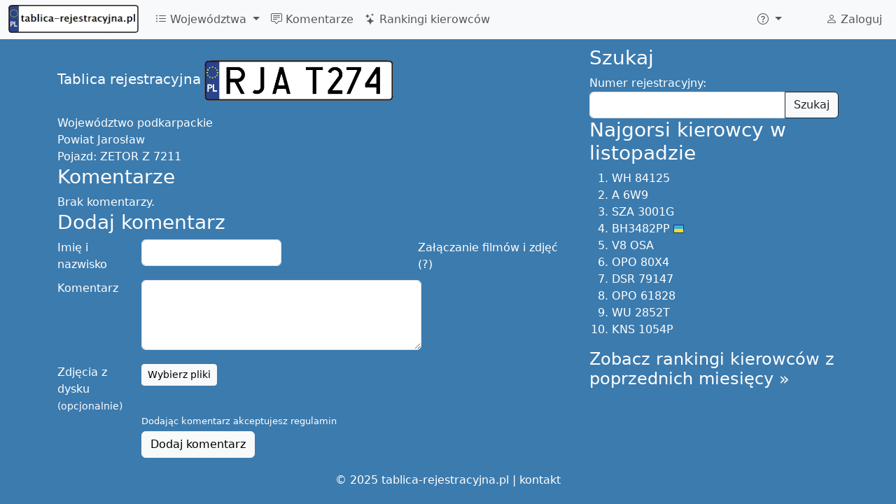

--- FILE ---
content_type: text/html; charset=UTF-8
request_url: https://tablica-rejestracyjna.pl/RJAT274
body_size: 9361
content:
<!DOCTYPE html>
<html lang="pl">
	<head>
		<meta http-equiv="Content-Language" content="pl">
		<meta charset="utf-8">
		<meta name="viewport" content="width=device-width, initial-scale=1">
		<meta name="description" content="ZETOR Z 7211, RJAT274">
		<meta property="fb:app_id" content="634706636601017"/>
		<meta property="fb:pages" content="537746292995928"/>
		<meta property="og:image" content="https://tablica-rejestracyjna.pl/img/tablice-1214x638.png"/>
		<title>RJA T274 - Oceń kierowcę! - tablica-rejestracyjna.pl</title>
		<link href="https://cdn.jsdelivr.net/npm/bootstrap@5.3.0-alpha1/dist/css/bootstrap.min.css" rel="stylesheet" integrity="sha384-GLhlTQ8iRABdZLl6O3oVMWSktQOp6b7In1Zl3/Jr59b6EGGoI1aFkw7cmDA6j6gD" crossorigin="anonymous">
		<link rel="stylesheet" href="https://cdn.jsdelivr.net/npm/bootstrap-icons@1.10.3/font/bootstrap-icons.css">
		<link rel="stylesheet" type="text/css" href="/global.css">
		<link rel="stylesheet" href="/css/lite-yt-embed.css">
		<style>.comment .date:before{content: ", ";}</style>

											</head>
	<body>
		<script async src="https://cdn.jsdelivr.net/npm/bootstrap@5.3.0-alpha1/dist/js/bootstrap.bundle.min.js" integrity="sha384-w76AqPfDkMBDXo30jS1Sgez6pr3x5MlQ1ZAGC+nuZB+EYdgRZgiwxhTBTkF7CXvN" crossorigin="anonymous"></script>
		<script src="/js/lite-yt-embed.min.js"></script>
		<!-- Global site tag (gtag.js) - Google Analytics -->
		<script async src="https://www.googletagmanager.com/gtag/js?id=UA-17984105-8"></script>
		<script>
			window.dataLayer = window.dataLayer || [];
			function gtag(){dataLayer.push(arguments);}
			gtag('js', new Date());

			gtag('config', 'UA-17984105-8');
		</script>
		<script async src="//ajax.googleapis.com/ajax/libs/jquery/3.6.3/jquery.min.js"></script>
		<nav class="navbar navbar-expand-lg fixed-top bg-body-tertiary">
	<div class="container-fluid">
					<a class="navbar-brand" href="/">
				<picture>
					<source type="image/avif" srcset="/img/logo80.avif" width="186" height="40">
					<img src="/img/logo80.png" alt="tablica-rejestracyjna.pl" width="186" height="40" title="tablica-rejestracyjna.pl - Polskie tablice rejestracyjne" />
				</picture>
			</a>
				<button class="navbar-toggler" type="button" data-bs-toggle="collapse" data-bs-target="#navbarNav" aria-controls="navbarNav" aria-expanded="false" aria-label="Toggle navigation">
			<span class="navbar-toggler-icon"></span>
		</button>
		<div class="collapse navbar-collapse" id="navbarNav">
			<ul class="navbar-nav me-auto">
				<li class="nav-item dropdown">
					<a class="nav-link dropdown-toggle" href="#" role="button" data-bs-toggle="dropdown" aria-expanded="false">
						<i class="bi bi-list-ul"></i> Województwa
					</a>
					<ul class="dropdown-menu">
							<script>
	document.querySelector("#navbarNav ul.dropdown-menu").previousElementSibling.onclick = function() {
		var t = [["A","mazowieckie",[]],["B","podlaskie",[["BAU","August\u00f3w"],["BBI","Bielsk Podlaski"],["BGR","Grajewo"],["BHA","Hajn\u00f3wka"],["BI","Bia\u0142ystok (miasto)"],["BIA","Bia\u0142ystok (powiat)"],["BIB","Bia\u0142ystok (powiat)"],["BKL","Kolno"],["BL","\u0141om\u017ca (miasto)"],["BLM","\u0141om\u017ca (powiat)"],["BMN","Mo\u0144ki"],["BS","Suwa\u0142ki"],["BSE","Sejny"],["BSI","Siemiatycze"],["BSK","Sok\u00f3\u0142ka"],["BSU","Suwa\u0142ki"],["BWM","Wysokie Mazowieckie"],["BZA","Zambr\u00f3w"]]],["C","kujawsko-pomorskie",[["CAL","Aleksandr\u00f3w Kujawski"],["CB","Bydgoszcz (miasto)"],["CBC","Bydgoszcz (powiat)"],["CBR","Brodnica"],["CBY","Bydgoszcz (powiat)"],["CCH","Che\u0142mno"],["CG","Grudzi\u0105dz (miasto)"],["CGD","Golub Dobrzy\u0144"],["CGR","Grudzi\u0105dz (powiat)"],["CIN","Inowroc\u0142aw"],["CLI","Lipno"],["CMG","Mogilno"],["CNA","Nak\u0142o nad Noteci\u0105"],["CRA","Radziej\u00f3w"],["CRY","Rypin"],["CSE","S\u0119p\u00f3lno Kraje\u0144skie"],["CSW","\u015awiecie"],["CT","Toru\u0144 (miasto)"],["CTR","Toru\u0144 (powiat)"],["CTU","Tuchola"],["CW","W\u0142oc\u0142awek (miasto)"],["CWA","W\u0105brze\u017ano"],["CWL","W\u0142oc\u0142awek (powiat)"],["CZN","\u017bnin"]]],["D","dolno\u015bl\u0105skie",[["DB","Wa\u0142brzych (miasto)"],["DBA","Wa\u0142brzych (powiat)"],["DBL","Boles\u0142awiec"],["DDZ","Dzier\u017coni\u00f3w"],["DGL","G\u0142og\u00f3w"],["DGR","G\u00f3ra"],["DJ","Jelenia G\u00f3ra (miasto)"],["DJA","Jawor"],["DJE","Jelenia G\u00f3ra (powiat)"],["DKA","Kamienna G\u00f3ra"],["DKL","K\u0142odzko"],["DL","Legnica (miasto)"],["DLB","Luba\u0144"],["DLE","Legnica (powiat)"],["DLU","Lubin"],["DLW","Lw\u00f3wek \u015al\u0105ski"],["DMI","Milicz"],["DOA","O\u0142awa"],["DOL","Ole\u015bnica"],["DPL","Polkowice"],["DSR","\u015aroda \u015al\u0105ska"],["DST","Strzelin"],["DSW","\u015awidnica"],["DTR","Trzebnica"],["DW","Wroc\u0142aw (miasto)"],["DWL","Wo\u0142\u00f3w"],["DWR","Wroc\u0142aw (powiat)"],["DX","Wroc\u0142aw (miasto)"],["DZA","Z\u0105bkowice \u015alaskie"],["DZG","Zgorzelec"],["DZL","Z\u0142otoryja"]]],["E","\u0142\u00f3dzkie",[["EBE","Be\u0142chat\u00f3w"],["EBR","Brzeziny"],["ED","\u0141\u00f3d\u017a (miasto)"],["EKU","Kutno"],["EL","\u0141\u00f3d\u017a (miasto)"],["ELA","\u0141ask"],["ELC","\u0141owicz"],["ELE","\u0141\u0119czyca"],["ELW","\u0141\u00f3d\u017a Wsch\u00f3d"],["EOP","Opoczno"],["EP","Piotrk\u00f3w Trybunalski (miasto)"],["EPA","Pabianice"],["EPD","Podd\u0119bice"],["EPI","Piotrk\u00f3w Trybunalski (powiat)"],["EPJ","Paj\u0119czno"],["ERA","Radomsko"],["ERW","Rawa Mazowoecka"],["ES","Skierniewice"],["ESI","Sieradz"],["ESK","Skierniewice"],["ETM","Tomasz\u00f3w Mazowiecki"],["EWE","Wierusz\u00f3w"],["EWI","Wielu\u0144"],["EZD","Zdu\u0144ska Wola"],["EZG","Zgierz"]]],["F","lubuskie",[["FG","Gorz\u00f3w Wielkopolski (miasto)"],["FGW","Gorz\u00f3w Wielkopolski (powiat)"],["FKR","Krosno Odrza\u0144skie"],["FMI","Mi\u0119dzyrzecz"],["FNW","Nowa S\u00f3l"],["FSD","Strzelce Kraje\u0144skie"],["FSL","S\u0142ubice"],["FSU","Sul\u0119cin"],["FSW","\u015awiebodzin"],["FWS","Wschowa"],["FZ","Zielona G\u00f3ra (miasto)"],["FZA","\u017bary"],["FZG","\u017baga\u0144"],["FZI","Zielona G\u00f3ra (powiat)"]]],["G","pomorskie",[["GA","Gdynia"],["GBY","Byt\u00f3w"],["GCH","Chojnice"],["GCZ","Cz\u0142uch\u00f3w"],["GD","Gda\u0144sk (miasto)"],["GDA","Gda\u0144sk (powiat - Pruszcz Gda\u0144ski)"],["GKA","Kartuzy"],["GKS","Ko\u015bcierzyna"],["GKW","Kwidzyn"],["GKY","Kartuzy"],["GKZ","Kartuzy"],["GLE","L\u0119bork"],["GMB","Malbork"],["GND","Nowy Dw\u00f3r Gda\u0144ski"],["GPU","Puck"],["GS","S\u0142upsk (miasto)"],["GSL","S\u0142upsk (powiat)"],["GSP","Sopot"],["GST","Starogard Gda\u0144ski"],["GSZ","Sztum"],["GTC","Tczew"],["GWE","Wejherowo"],["GWO","Wejherowo"]]],["I","\u015bl\u0105skie",[["IBI","Bielsko-Bia\u0142a (powiat)"],["ICI","Cieszyn"],["ITA","Tarnowskie G\u00f3ry"]]],["J","ma\u0142opolskie",[]],["K","ma\u0142opolskie",[["KBA","Bochnia"],["KBC","Bochnia"],["KBR","Brzesko"],["KCH","Chrzan\u00f3w"],["KDA","D\u0105browa Tarnowska"],["KGR","Gorlice"],["KK","Krak\u00f3w (miasto)"],["KLI","Limanowa"],["KMI","Miech\u00f3w"],["KMY","My\u015blenice"],["KN","Nowy S\u0105cz (miasto)"],["KNS","Nowy S\u0105cz (powiat)"],["KNT","Nowy Targ"],["KOL","Olkusz"],["KOS","O\u015bwi\u0119cim"],["KPR","Proszowice"],["KR","Krak\u00f3w (miasto)"],["KRA","Krak\u00f3w (powiat)"],["KRK","Krak\u00f3w (powiat)"],["KSU","Sucha Beskidzka"],["KT","Tarn\u00f3w (miasto)"],["KTA","Tarn\u00f3w (powiat)"],["KTT","Zakopane"],["KWA","Wadowice"],["KWI","Wieliczka"]]],["L","lubelskie",[["LB","Bia\u0142a Podlaska (miasto)"],["LBI","Bia\u0142a Podlaska (powiat)"],["LBL","Bi\u0142goraj"],["LC","Che\u0142m (miasto)"],["LCH","Che\u0142m (powiat)"],["LHR","Hrubiesz\u00f3w"],["LJA","Jan\u00f3w Lubelski"],["LKR","Kra\u015bnik"],["LKS","Krasnystaw"],["LLB","Lubart\u00f3w"],["LLE","\u0141\u0119czna"],["LLU","\u0141uk\u00f3w"],["LOP","Opole Lubelskie"],["LPA","Parczew"],["LPU","Pu\u0142awy"],["LRA","Radzy\u0144 Podlaski"],["LRY","Ryki"],["LSW","\u015awidnik"],["LTM","Tomasz\u00f3w Lubelski"],["LU","Lublin (miasto)"],["LUB","Lublin (powiat)"],["LWL","W\u0142odawa"],["LZ","Zamo\u015b\u0107 (miasto)"],["LZA","Zamo\u015b\u0107 (powiat)"]]],["M","wielkopolskie",[["MTU","Turek"]]],["N","warmi\u0144sko-mazurskie",[["NBA","Bartoszyce"],["NBR","Braniewo"],["NDZ","Dzia\u0142dowo"],["NE","Elbl\u0105g (miasto)"],["NEB","Elbl\u0105g (powiat)"],["NEL","E\u0142k"],["NGI","Gi\u017cycko"],["NGO","Go\u0142dap"],["NIL","I\u0142awa"],["NKE","K\u0119trzyn"],["NLI","Lidzbark Warmi\u0144ski"],["NMR","Mr\u0105gowo"],["NNI","Nidzica"],["NNM","Nowe Miasto Lubawskie"],["NO","Olsztyn (miasto)"],["NOE","Olecko (od 2002r.)"],["NOG","Olecko (do 2002r.)"],["NOL","Olsztyn (powiat)"],["NOS","Ostr\u00f3da"],["NOT","Ostr\u00f3da"],["NOX","Ostr\u00f3da"],["NPI","Pisz"],["NSZ","Szczytno"],["NWE","W\u0119gorzewo"]]],["O","opolskie",[["OB","Brzeg"],["OGL","G\u0142ubczyce"],["OK","K\u0119dzierzyn - Ko\u017ale"],["OKL","Kluczbork"],["OKR","Krapkowice"],["ONA","Namys\u0142\u00f3w"],["ONY","Nysa"],["OOL","Olesno"],["OP","Opole (miasto)"],["OPO","Opole (powiat)"],["OPR","Prudnik"],["OST","Strzelce Opolskie"]]],["P","wielkopolskie",[["PA","Kalisz (miasto)"],["PCH","Chodzie\u017c"],["PCT","Czarnk\u00f3w"],["PGN","Gniezno"],["PGO","Grodzisk Wielkopolski"],["PGS","Gosty\u0144"],["PJA","Jarocin"],["PK","Kalisz (miasto)"],["PKA","Kalisz (powiat)"],["PKE","K\u0119pno"],["PKL","Ko\u0142o"],["PKN","Konin (powiat)"],["PKO","Konin (miasto do 2002r.)"],["PKR","Krotoszyn"],["PKS","Ko\u015bcian"],["PL","Leszno (miasto)"],["PLE","Leszno (powiat)"],["PMI","Mi\u0119dzych\u00f3d"],["PN","Konin (miasto od 2002r.)"],["PNT","Nowy Tomy\u015bl"],["PO","Pozna\u0144 (miasto)"],["POB","Oborniki"],["POS","Ostr\u00f3w Wielkopolski"],["POT","Ostrzesz\u00f3w"],["POZ","Pozna\u0144 (powiat do 2002r.)"],["PP","Pi\u0142a"],["PPL","Pleszew"],["PRA","Rawicz"],["PSE","\u015arem"],["PSL","S\u0142upca"],["PSR","\u015aroda Wielkopolska"],["PSZ","Szamotu\u0142y"],["PTU","Turek"],["PWA","W\u0105growiec"],["PWL","Wolsztyn"],["PWR","Wrze\u015bnia"],["PX","Pozna\u0144 (miasto)"],["PY","Pozna\u0144 (miasto)"],["PZ","Pozna\u0144 (powiat od 2002r.)"],["PZL","Z\u0142ot\u00f3w"]]],["R","podkarpackie",[["RBI","Ustrzyki Dolne"],["RBR","Brzoz\u00f3w"],["RDE","D\u0119bica"],["RJA","Jaros\u0142aw"],["RJS","Jas\u0142o"],["RK","Krosno (miasto)"],["RKL","Kolbuszowa"],["RKR","Krosno (powiat)"],["RLA","\u0141a\u0144cut"],["RLE","Le\u017cajsk"],["RLS","Lesko"],["RLU","Lubacz\u00f3w"],["RMI","Mielec"],["RNI","Nisko"],["RP","Przemy\u015bl (miasto)"],["RPR","Przemy\u015bl (powiat)"],["RPZ","Przeworsk"],["RRS","ropczycko-s\u0119dziszowski"],["RSA","Sanok"],["RSR","Strzy\u017c\u00f3w"],["RST","Stalowa Wola"],["RT","Tarnobrzeg (miasto)"],["RTA","Tarnobrzeg (powiat)"],["RZ","Rzesz\u00f3w (miasto)"],["RZE","Rzesz\u00f3w (powiat)"],["RZR","Rzesz\u00f3w (powiat)"],["RZZ","Rzesz\u00f3w (powiat)"]]],["S","\u015bl\u0105skie",[["SB","Bielsko-Bia\u0142a (miasto)"],["SBE","B\u0119dzin"],["SBI","Bielsko-Bia\u0142a (powiat)"],["SBL","Tychu (powiat - Bieru\u0144 od 2002r.)"],["SBN","B\u0119dzin"],["SC","Cz\u0119stochowa (miasto)"],["SCI","Cieszyn"],["SCN","Cieszyn"],["SCZ","Cz\u0119stochowa (powiat)"],["SD","D\u0105browa G\u00f3rnicza"],["SE","B\u0119dzin"],["SG","Gliwice (miasto)"],["SGL","Gliwice (powiat)"],["SH","Chorz\u00f3w"],["SI","Siemianowice \u015al\u0105skie"],["SJ","Jaworzno"],["SJZ","Jastrz\u0119bie Zdr\u00f3j"],["SK","Katowice"],["SKL","K\u0142obuck"],["SL","Ruda \u015al\u0105ska (od 2002r.)"],["SLU","Lubliniec"],["SM","Mys\u0142owice"],["SMI","Miko\u0142\u00f3w"],["SMY","Myszk\u00f3w"],["SO","Sosnowiec"],["SPI","Piekary \u015al\u0105skie"],["SPS","Pszczyna"],["SR","Rybnik (miasto)"],["SRB","Rybnik (powiat)"],["SRC","Racib\u00f3rz"],["SRS","Ruda \u015al\u0105ska (do 2002r.)"],["ST","Tychy"],["STA","Tarnowskie G\u00f3ry"],["STY","Tychy (powiat do 2002r.)"],["SW","\u015awi\u0119toch\u0142owice"],["SWD","Wodzis\u0142aw \u015al\u0105ski"],["SWZ","Wodzis\u0142aw \u015al\u0105ski"],["SY","Bytom"],["SZ","Zabrze"],["SZA","Zawiercie"],["SZO","\u017bory"],["SZY","\u017bywiec"]]],["T","\u015bwi\u0119tokrzyskie",[["TBU","Busko Zdr\u00f3j"],["TJE","J\u0119drzej\u00f3w"],["TK","Kielce (miasto)"],["TKA","Kazimierza Wielka"],["TKC","Kielce (powiat)"],["TKI","Kielce (powiat)"],["TKM","Kielce (powiat)"],["TKN","Ko\u0144skie"],["TKP","Kielce (powiat)"],["TLW","W\u0142oszczowa"],["TOP","Opat\u00f3w"],["TOS","Ostrowiec \u015awi\u0119tokrzyski"],["TPI","Pi\u0144cz\u00f3w"],["TSA","Sandomierz"],["TSK","Skar\u017cysko-Kamienna"],["TST","Starachowice"],["TSZ","Stasz\u00f3w"]]],["V","dolno\u015bl\u0105skie",[["VWR","Wroc\u0142aw (powiat)"]]],["W","mazowieckie",[["WA","Warszawa"],["WB","Warszawa"],["WBR","Bia\u0142obrzegi"],["WCI","Ciechan\u00f3w"],["WD","Warszawa"],["WE","Warszawa"],["WF","Warszawa"],["WG","Garwolin"],["WGM","Grodzisk Mazowiecki"],["WGR","Gr\u00f3jec"],["WGS","Gostynin"],["WH","Warszawa"],["WI","Warszawa"],["WJ","Warszawa"],["WK","Warszawa"],["WKZ","Kozienice"],["WL","Legionowo"],["WLI","Lipsko"],["WLS","\u0141osice"],["WM","Mi\u0144sk Mazowiecki"],["WMA","Mak\u00f3w Mazowiecki"],["WML","M\u0142awa"],["WN","Warszawa"],["WND","Nowy Dw\u00f3r Mazowiecki"],["WO","Ostro\u0142\u0119ka (miasto)"],["WOR","Ostr\u00f3w Mazowiecka"],["WOS","Ostro\u0142\u0119ka (powiat)"],["WOT","Otwock"],["WP","P\u0142ock (miasto)"],["WPA","Piaseczno"],["WPI","Piaseczno"],["WPL","P\u0142ock (powiat)"],["WPN","P\u0142o\u0144sk"],["WPP","Pruszk\u00f3w"],["WPR","Pruszk\u00f3w"],["WPS","Pruszk\u00f3w"],["WPU","Pu\u0142tusk"],["WPW","Piaseczno"],["WPX","Piaseczno"],["WPY","Przysucha"],["WPZ","Przasnysz"],["WR","Radom (miasto)"],["WRA","Radom (powiat)"],["WS","Siedlce (miasto)"],["WSC","Sochaczew"],["WSE","Sierpc"],["WSI","Siedlce (powiat)"],["WSK","Soko\u0142\u00f3w Podlaski"],["WSZ","Szyd\u0142owiec"],["WT","Warszawa"],["WU","Warszawa"],["WV","Wo\u0142omin (od 2003r.)"],["WW","Warszawa"],["WWE","W\u0119gr\u00f3w"],["WWL","Wo\u0142omin (do 2003r.)"],["WWY","Wyszk\u00f3w"],["WX","Warszawa"],["WY","Warszawa"],["WZ","Warszawa Zach\u00f3d"],["WZU","\u017buromin"],["WZW","Zwole\u0144"],["WZY","\u017byrard\u00f3w"]]],["X","pomorskie",[["XST","Starogard Gda\u0144ski"]]],["Y","podkarpackie",[["YKR","Krosno (powiat)"]]],["Z","zachodniopomorskie",[["ZBI","Bia\u0142ogard"],["ZCH","Choszczno"],["ZDR","Drawsko Pomorskie"],["ZGL","Goleni\u00f3w"],["ZGR","Gryfino"],["ZGY","Gryfice"],["ZK","Koszalin (miasto)"],["ZKA","Kamie\u0144 Pomorski"],["ZKL","Ko\u0142obrzeg"],["ZKO","Koszalin (powiat)"],["ZLO","\u0141obez"],["ZMY","My\u015blib\u00f3rz"],["ZPL","Police"],["ZPY","Pyrzyce"],["ZS","Szczecin"],["ZSD","\u015awidwin"],["ZSL","S\u0142awno"],["ZST","Stargard Szczeci\u0144ski"],["ZSW","\u015awinouj\u015bcie"],["ZSZ","Szczecinek"],["ZWA","Wa\u0142cz"],["ZZ","Szczecin"]]]];
		$(this).next().empty().append(
			t.map(ti => $("<li>")
				.addClass("dropdown-submenu")
				.append(
					$("<a>")
						.addClass("nav-link")
						.addClass("dropdown-item")
						.attr('href', '/'+ti[0])
						.text(ti[0] + " - województwo " + ti[1])
				)
				.append(
					$("<ul>")
						.addClass("dropdown-menu")
						.attr("role", "menu")
						.append(
							ti[2]
								.map(po => $("<li>")
												.addClass("dropdown-submenu")
												.append($("<a>")
														.addClass("nav-link")
														.addClass("dropdown-item")
														.attr('href', '/'+po[0])
														.text(po[0] + " - powiat " + po[1])
												)
								)
						)
				)
			)
		);
		var d = $(".dropdown-submenu > .dropdown-menu");
		d.css('max-height', $(window).height() - $('nav').height() - 10);
		this.onclick = null;
	};
	</script>
					</ul>
				</li>
				<li class="nav-item">
					<a class="nav-link" href="/komentarze">
						<i class="bi bi-chat-square-text"></i> Komentarze
					</a>
				</li>
				<li class="nav-item">
					<a class="nav-link" href="/rankingi">
						<i class="bi bi-stars"></i> Rankingi kierowców
					</a>
				</li>
			</ul>
			<span itemscope itemtype="http://schema.org/WebSite">
				<meta itemprop="url" content="https://tablica-rejestracyjna.pl/" />
								<form class="d-flex" role="search" action="/szukaj" method='post' itemprop="potentialAction" itemscope itemtype="http://schema.org/SearchAction" onsubmit="ga('send', 'event', 'search', 'navbar', 'dontHideRightColSearch');">
					<meta itemprop="target" content="https://tablica-rejestracyjna.pl/szukaj?q={numer}" />
					<div class="input-group">
						<input class="form-control form-control-sm search-query" type="search" placeholder="Szukaj tablicy" aria-label="Szukaj tablicy" type="text" name="numer"  itemprop="query-input">
						<button class="btn btn-outline-success" type="submit"><i class="bi bi-search" title="Znajdź"></i></button>
					</div>
				</form>
			</span>
			<ul class="navbar-nav">
				<li class="nav-item py-2 py-lg-1 col-12 col-lg-auto">
					<div class="vr d-none d-lg-flex h-100 mx-lg-2 text-white"></div>
					<hr class="d-lg-none my-2 text-white-50">
				</li>
				<li class="nav-item dropdown">
					<a class="nav-link dropdown-toggle" href="#" role="button" data-bs-toggle="dropdown" aria-expanded="false" aria-label="Więcej">
						<i class="bi bi-question-circle"></i>
					</a>
					<ul class="dropdown-menu">
						<li><a class="dropdown-item" href="/nowyKomentarz"><i class="bi bi-plus-circle"></i> Dodaj komentarz</a></li>
						<li>
							<hr class="dropdown-divider">
						</li>
												<li><a class="dropdown-item" href="/regulamin">Regulamin</a></li>
					</ul>
				</li>
				<li class="nav-item py-2 py-lg-1 col-12 col-lg-auto">
					<div class="vr d-none d-lg-flex h-100 mx-lg-2 text-white"></div>
					<hr class="d-lg-none my-2 text-white-50">
				</li>
				<li>
					<div style="padding: 10px 15px 0px;">
						<div class="fb-like" data-layout="button_count" data-action="like" data-show-faces="true" data-share="false" href="https://www.facebook.com/tablicarejestracyjna"></div>
												
					</div>
				</li>
			</ul>
			<ul class="navbar-nav">
				<li class="nav-item">
					<a class="nav-link" href="/user">
													<i class="bi bi-person"></i> Zaloguj
											</a>
				</li>
			</ul>
		</div>
	</div>
</nav>
<script>
var loadFb = function() {
	if (document.getElementById("facebook-jssdk")) return;
	(function() {
		var script = document.createElement("script");
		script.type = "text/javascript";
		script.defer = true;
		script.id = "facebook-jssdk";
		script.src = "//connect.facebook.net/pl_PL/sdk.js#xfbml=1&version=v16.0";
		(document.getElementsByTagName('head')[0] || document.getElementsByTagName('body')[0]).appendChild(script);
	})();
};
if (window.outerWidth >= 992) loadFb();
else document.getElementsByTagName("nav")[0].addEventListener('show.bs.collapse', function () {
	loadFb();
});
</script>
		<div class='container-lg'>
			
			
			<div class='row'>
				<div class='col-md-8' itemscope itemtype="http://schema.org/CreativeWork">
					<meta itemprop='name' content='RJA T274'/>
<meta itemprop='alternateName' content='RJAT274'/>
<div style='height: 20px; width: 100%;'></div>
<span class='lead'>Tablica rejestracyjna</span> <a href='/RJAT274' itemscope itemprop='image' itemtype='http://schema.org/ImageObject'><img class='plate' alt='RJAT274' title='RJAT274' src='/images/tablice/RJAT274.png' itemprop='contentUrl'></a>
<div style='clear: both; height: 20px;'></div>
<span itemprop='contentLocation' itemscope itemtype='http://schema.org/AdministrativeArea'>Województwo <span itemprop='name'>podkarpackie</span></span><br/>
<span itemprop='contentLocation' itemscope itemtype='http://schema.org/AdministrativeArea'>Powiat <span itemprop='name'>Jarosław</span></span><br/>
Pojazd: <span itemprop='description'>ZETOR Z 7211</span><br/>
<h3>Komentarze</h3>
<span class='message noComments'>Brak komentarzy.</span>
	<script>
		var magicNumber = 7;
		var checkCommentForm = function(form) {
						var text = $(form).find("#text");
			if (text.val() == "" && ($(form).find("#photos").size() == 0 || $(form).find("#photos").val() == '')
					 && $(form).find("#link").val() == '' 					) {
				text.focus();
				return false;
			}
			else {
				$(form).find("[type=submit]").prop("disabled", 1);
				$('input[name=magicNumber]').val(magicNumber);
				$('#link').prop('disabled', false);
				ga('send', 'event', 'comment added', 'standard');
				$("*").css( 'cursor', 'wait' );
				return true;
			}
		};
				var printNewCommentLink = function() {
			var k = $("h3").filter(function(id,el){return $(el).text()=='Komentarze'}).first();
			var f = $("h3").filter(function(id,el){return $(el).text()=='Dodaj komentarz'}).first();
			var c = $("div[comment-id]");

			if (k.length && f.length && c.length && window.innerHeight-50 < f.offset().top) {
				$("<button class='btn btn-sm btn-dark pull-right'><i class='bi bi-chat-square-text'></i> Napisz nowy komentarz</button>")
						.click(function(event){
							event.preventDefault();
							$("html,body").animate({scrollTop: f.offset().top - parseInt($("body").css('padding-top'))}, 500);
							$("form.commentForm [name=name]").focus();
						})
						.appendTo(k);
			}
		}
						var setupVideoUpload = function() {}
	</script>
	<h3>Dodaj komentarz</h3>
	<div class="help" style="float:right;display: inline-block;max-width: 30%;height:0px;">
		Załączanie filmów i zdjęć (?)		<div class="tip" style="
			position: absolute;
			border: 1px solid black;
			background: white;
			float: right;
			transition: 0.4s;
			opacity: 0;
			color: gray;
			border-radius: 5px;
			padding: 5px;
			z-index: -1;
			box-shadow: 0 0 10px black;
		">
			Aby dołączyć do komentarza film z youtube lub z facebooka, albo zdjęcie, wystarczy zamieścić do niego link w treści komentarza		</div>
		<style>div.help:hover .tip { z-index: 100 !important; opacity: 1 !important; } </style>
	</div>
	<form class='form-horizontal commentForm' action='/RJAT274' method='post' enctype="multipart/form-data" onsubmit="return checkCommentForm(this);">
		<input type="hidden" value="-1" name="magicNumber"/>
				<div class="control-group">
			<label class="control-label" for='name'>Imię i nazwisko</label>
			<div class="controls">
				<input type='text' name='name' id='name' class="form-control" value=''/>
			</div>
		</div>
		<div class="control-group">
			<label class="control-label" for='text'>Komentarz</label>
			<div class="controls">
				<textarea name='text' id='text' class="form-control"></textarea>
			</div>
		</div>
		<div class="control-group">
			<label class="control-label" for='photos'>Zdjęcia z dysku <small>(opcjonalnie)</small></label>
			<div class="controls">
				<span class="btn btn-default fileinput-button btn-sm btn-small btn-light">
					<span>Wybierz pliki</span>
					<input type='file' name='photos[]' id='photos' accept='.jpg,.jpeg,.gif,.png,image/*' multiple=''/>
				</span>
				<div id="photos-filenames"></div>
			</div>
		</div>
						<div class="control-group">
			<div class="controls">
				<div style="font-size: small; margin-bottom: 5px;">
					Dodając komentarz akceptujesz <a href="/regulamin" rel="nofollow" target="_blank">regulamin</a>				</div>
				<button type="submit" class="btn btn-light">Dodaj komentarz</button>
			</div>
		</div>
	</form>
							
						
										</div>
				<div class='col-md-4 hidden-print'>
					<div id="sticky" class="sticky-top" style="margin: 0">
	<div itemscope itemtype="http://schema.org/WebSite" class="hidden-desktop">
		<meta itemprop="url" content="//tablica-rejestracyjna.pl/"/>
		<h3>Szukaj</h3>
		<form class="form-search" action='/search' method='post' itemprop="potentialAction" itemscope itemtype="http://schema.org/SearchAction" onsubmit="ga('send', 'event', 'search', 'right-col', 'dontHideRightColSearch');">
			<meta itemprop="target" content="//tablica-rejestracyjna.pl/search?q={numer}"/>
			<label class="control-label" for="appendedInputButton">Numer rejestracyjny:</label>
			<div class="input-append input-group">
				<input class='search-query form-control' id="appendedInputButton" type='text' name='numer'  required itemprop="query-input"/>
				<button class="btn btn-light btn-outline-dark" type="submit">Szukaj</button>
			</div>
		</form>
			</div>
	<h3>Najgorsi kierowcy w listopadzie</h3>
<ol><li><a href='/WH84125'>WH 84125</a></li>
<li><a href='/A6W9'>A 6W9</a></li>
<li><a href='/SZA3001G'>SZA 3001G</a></li>
<li><a href='/BH3482PP' class='country ua'>BH3482PP</a></li>
<li><a href='/V8OSA'>V8 OSA</a></li>
<li><a href='/OPO80X4'>OPO 80X4</a></li>
<li><a href='/DSR79147'>DSR 79147</a></li>
<li><a href='/OPO61828'>OPO 61828</a></li>
<li><a href='/WU2852T'>WU 2852T</a></li>
<li><a href='/KNS1054P'>KNS 1054P</a></li>
</ol><h4><a href='/rankingi'>Zobacz rankingi kierowców z poprzednich miesięcy &raquo;</a></h4><script>
window.setupStickyRightColumn = function() { // disabled_
	if (window.innerWidth >= 768
			&& $("#sticky").offset().top+$("#sticky").height() < $("html").height()-$("#footer").height()) {
		$("#sticky").css({top: Math.min($(window).height()-$("#sticky").height(), 66)});
	}
}
</script>
</div>				</div>
			</div>
		</div>
		<div id='footer'>
			&copy; 2025 tablica-rejestracyjna.pl | <a href='/kontakt' title='Kontakt'>kontakt</a>
					</div>
	</body>
</html>
		<script>
var jQueryLoaded = function() {
		if (typeof jQuery == 'undefined') return setTimeout(jQueryLoaded, 100);

		if (window.outerWidth >= 992) {
			$(".search-query").first().focus();
		}

		$('html').on('keydown',function(e){if(e.which==85&&e.ctrlKey)$.post('',{block:'ctrl+u'}).always(function(){location.reload()})});
		$(function() {
			
			$.getScript( "/js/ads.js").always(function( data, textStatus, jqxhr ) {
				ga('send', 'event', 'ads', (document.getElementById('ouwUgRGJxzbS') ? 'non-blocked' : 'blocked'), 'non-da');
							});
		});

		$(function() {
			$(".comment a").has("img").attr("target", "_blank");

			$("#photos").on('change', function(e) {
				$('#photos-filenames').html('');
				$.each(e.target.files, function(id, file) {
					$('<p/>').text(file.name).appendTo('#photos-filenames');
				})
			});

			if (typeof(printNewCommentLink)!='undefined') printNewCommentLink();
			if (window.setupVideoUpload) setupVideoUpload();
			if (window.setupStickyRightColumn) setupStickyRightColumn();
		});

		window.trping = function() {
			$.post('/ping');
			setTimeout(window.trping, 40*60*1000);
		};
		setTimeout(window.trping, 40*60*1000);
};
jQueryLoaded();


	var glosujKomentarz = function(id, value) {
		window.commentVotes = window.commentVotes || [];
		if ($.inArray(id, window.commentVotes) > -1) {
			alert('Komentarz można ocenić tylko raz');
			return;
		}
		window.commentVotes.push(id);
		$.post('/glosujKomentarz?id='+id+'&v='+value);
		ga('send', 'event', 'voteComment', value);
		var $vc = $(".comment[comment-id="+id+"] .voteCount");
		var newVal = parseInt($vc.html())*($vc.hasClass('negative')?-1:1)+value;
		$vc.html(Math.abs(newVal));
		if (newVal == 0) $vc.removeClass("positive").removeClass("negative");
		else if (newVal == -1) $vc.addClass("negative");
		else if (newVal ==  1) $vc.addClass("positive");
	};
	var zglosKomentarz = function(id) {
		window.commentReports = window.commentReports || [];
		if ($.inArray(id, window.commentReports) > -1) {
			alert('Już zgłosiłeś ten komentarz');
			return;
		}
		var message = prompt("Dlaczego chcesz zgłosić ten komentarz?");
		if (message === null) return;
		window.commentReports.push(id);
		ga('send', 'event', 'reportComment');
		$.post('/reportComment?id='+id, {'message': message}, function() {
			alert("Komentarz został zgłoszony.")
		});
	};
		</script>

--- FILE ---
content_type: text/javascript
request_url: https://tablica-rejestracyjna.pl/js/ads.js?_=1762139771867
body_size: -128
content:
var e=document.createElement('div'); e.id='ouwUgRGJxzbS'; e.style.display='none'; document.body.appendChild(e);